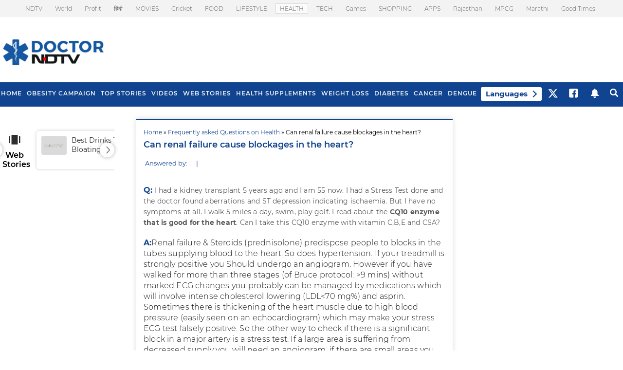

--- FILE ---
content_type: text/html; charset=utf-8
request_url: https://www.google.com/recaptcha/api2/aframe
body_size: 174
content:
<!DOCTYPE HTML><html><head><meta http-equiv="content-type" content="text/html; charset=UTF-8"></head><body><script nonce="BgJzyEvLeTfIqv-1CK4rpQ">/** Anti-fraud and anti-abuse applications only. See google.com/recaptcha */ try{var clients={'sodar':'https://pagead2.googlesyndication.com/pagead/sodar?'};window.addEventListener("message",function(a){try{if(a.source===window.parent){var b=JSON.parse(a.data);var c=clients[b['id']];if(c){var d=document.createElement('img');d.src=c+b['params']+'&rc='+(localStorage.getItem("rc::a")?sessionStorage.getItem("rc::b"):"");window.document.body.appendChild(d);sessionStorage.setItem("rc::e",parseInt(sessionStorage.getItem("rc::e")||0)+1);localStorage.setItem("rc::h",'1768981495201');}}}catch(b){}});window.parent.postMessage("_grecaptcha_ready", "*");}catch(b){}</script></body></html>

--- FILE ---
content_type: application/javascript; charset=utf-8
request_url: https://fundingchoicesmessages.google.com/f/AGSKWxXg9YQ23Vvf5XnYzWm2pQdvUPVw90GFYc53hebsBK7zj-M825b5Up4_KRj00l1DE_VKZcxNaAFkvCVRb7Sz_g_3GEXAY09jZyNQreNlKY6ZMmx3hVM_CB_bO7EGiR5cWcCFmrfS66j_i2i-KVMlURpr1kLFFS7_YqDLTqBy_KuNL-iE7arAqA2rKhhK/_=728x90,.ads9.-ads/oas//ero-advertising./advert5.
body_size: -1291
content:
window['ddd2a400-299c-4cd7-a4d7-705d9376a06d'] = true;